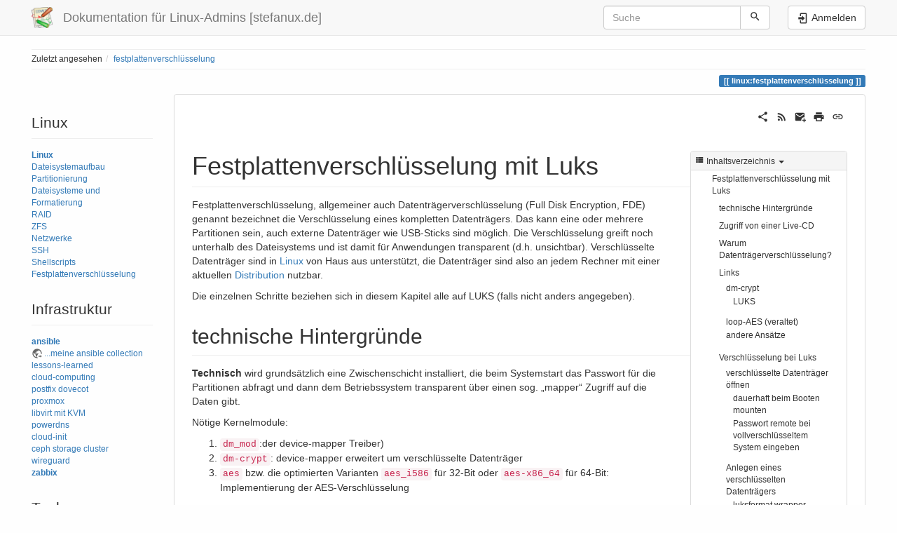

--- FILE ---
content_type: text/html; charset=utf-8
request_url: https://www.stefanux.de/wiki/doku.php/linux/festplattenverschl%C3%BCsselung
body_size: 16782
content:
<!DOCTYPE html>
<html xmlns="http://www.w3.org/1999/xhtml" lang="de" dir="ltr" class="no-js">
<head>
    <meta charset="UTF-8" />
    <title>linux:festplattenverschlüsselung [Dokumentation für Linux-Admins [stefanux.de]]</title>
    <script>(function(H){H.className=H.className.replace(/\bno-js\b/,'js')})(document.documentElement)</script>
    <meta name="viewport" content="width=device-width,initial-scale=1" />
    <link rel="shortcut icon" href="/wiki/lib/tpl/bootstrap3/images/favicon.ico" />
<link rel="apple-touch-icon" href="/wiki/lib/tpl/bootstrap3/images/apple-touch-icon.png" />
<meta name="generator" content="DokuWiki"/>
<meta name="robots" content="index,follow"/>
<meta name="keywords" content="linux,festplattenverschlüsselung"/>
<link rel="search" type="application/opensearchdescription+xml" href="/wiki/lib/exe/opensearch.php" title="Dokumentation für Linux-Admins [stefanux.de]"/>
<link rel="start" href="/wiki/"/>
<link rel="contents" href="/wiki/doku.php/linux/festplattenverschl%C3%BCsselung?do=index" title="Übersicht"/>
<link rel="manifest" href="/wiki/lib/exe/manifest.php"/>
<link rel="alternate" type="text/html" title="HTML Klartext" href="/wiki/doku.php/linux/festplattenverschl%C3%BCsselung?do=export_xhtml"/>
<link rel="alternate" type="text/plain" title="Wiki Markup" href="/wiki/doku.php/linux/festplattenverschl%C3%BCsselung?do=export_raw"/>
<link rel="canonical" href="https://www.stefanux.de/wiki/doku.php/linux/festplattenverschl%C3%BCsselung"/>
<link rel="stylesheet" href="/wiki/lib/exe/css.php?t=bootstrap3&amp;tseed=6a6f7b75bccb32fbbfe9ba0b144c942c"/>
<!--[if gte IE 9]><!-->
<script >/*<![CDATA[*/var NS='linux';var JSINFO = {"bootstrap3":{"mode":"show","toc":[],"config":{"collapsibleSections":0,"fixedTopNavbar":1,"showSemanticPopup":0,"sidebarOnNavbar":0,"tagsOnTop":1,"tocAffix":1,"tocCollapseOnScroll":1,"tocCollapsed":0,"tocLayout":"default","useAnchorJS":1,"useAlternativeToolbarIcons":1}},"id":"linux:festplattenverschl\u00fcsselung","namespace":"linux","ACT":"show","useHeadingNavigation":0,"useHeadingContent":0};
/*!]]>*/</script>
<script src="/wiki/lib/exe/jquery.php?tseed=f0349b609f9b91a485af8fd8ecd4aea4" defer="defer">/*<![CDATA[*/
/*!]]>*/</script>
<script src="/wiki/lib/exe/js.php?t=bootstrap3&amp;tseed=6a6f7b75bccb32fbbfe9ba0b144c942c" defer="defer">/*<![CDATA[*/
/*!]]>*/</script>
<!--<![endif]-->
<style type="text/css">@media screen { body { margin-top: 65px; }  #dw__toc.affix { top: 55px; position: fixed !important; } }</style>
    <!--[if lt IE 9]>
    <script type="text/javascript" src="https://oss.maxcdn.com/html5shiv/3.7.2/html5shiv.min.js"></script>
    <script type="text/javascript" src="https://oss.maxcdn.com/respond/1.4.2/respond.min.js"></script>
    <![endif]-->
</head>
<body class="default dokuwiki mode_show tpl_bootstrap3 dw-page-on-panel dw-fluid-container" data-page-id="linux:festplattenverschlüsselung"><div class="dokuwiki">
    <header id="dokuwiki__header" class="dw-container dokuwiki container-fluid mx-5">
    <!-- navbar -->
<nav id="dw__navbar" class="navbar navbar-fixed-top navbar-default" role="navigation">

    <div class="dw-container container-fluid mx-5">

        <div class="navbar-header">

            <button class="navbar-toggle" type="button" data-toggle="collapse" data-target=".navbar-collapse">
                <span class="icon-bar"></span>
                <span class="icon-bar"></span>
                <span class="icon-bar"></span>
            </button>

            <a class="navbar-brand d-flex align-items-center" href="/wiki/doku.php/start" accesskey="h" title="Dokumentation für Linux-Admins [stefanux.de]"><img id="dw__logo" class="pull-left h-100 mr-4" alt="Dokumentation für Linux-Admins [stefanux.de]" src="/wiki/lib/tpl/bootstrap3/images/logo.png" /><div class="pull-right"><div id="dw__title">Dokumentation für Linux-Admins [stefanux.de]</div></div></a>
        </div>

        <div class="collapse navbar-collapse">

            
            
            <div class="navbar-right" id="dw__navbar_items">

                <!-- navbar-searchform -->
<form action="/wiki/doku.php/linux/festplattenverschl%C3%BCsselung" accept-charset="utf-8" class="navbar-form navbar-left search" id="dw__search" method="get" role="search">
    <div class="input-group">
        <input id="qsearch" autocomplete="off" type="search" placeholder="Suche" value="" accesskey="f" name="q" class="form-control" title="[F]" />
        <div class="input-group-btn">
            <button  class="btn btn-default" type="submit" title="Suche">
                <span class="iconify"  data-icon="mdi:magnify"></span>            </button>
        </div>

    </div>
    <input type="hidden" name="do" value="search" />
</form>
<!-- /navbar-searchform -->

                <ul class="nav navbar-nav">

                    
                                        <li>
                        <span class="dw__actions dw-action-icon">
                        <a href="/wiki/doku.php/linux/festplattenverschl%C3%BCsselung?do=login&amp;sectok=" title="Anmelden" rel="nofollow" class="menuitem login btn btn-default navbar-btn"><svg xmlns="http://www.w3.org/2000/svg" width="24" height="24" viewBox="0 0 24 24"><path d="M10 17.25V14H3v-4h7V6.75L15.25 12 10 17.25M8 2h9a2 2 0 0 1 2 2v16a2 2 0 0 1-2 2H8a2 2 0 0 1-2-2v-4h2v4h9V4H8v4H6V4a2 2 0 0 1 2-2z"/></svg><span class=""> Anmelden</span></a>                        </span>
                    </li>
                    
                </ul>

                
                
            </div>

        </div>
    </div>
</nav>
<!-- navbar -->
    </header>

    <a name="dokuwiki__top" id="dokuwiki__top"></a>

    <main role="main" class="dw-container pb-5 dokuwiki container-fluid mx-5">

        <div id="dokuwiki__pageheader">

            
            <!-- breadcrumbs -->
<nav id="dw__breadcrumbs" class="small">

    <hr/>

    
        <div class="dw__breadcrumbs hidden-print">
        <ol class="breadcrumb"><li>Zuletzt angesehen</li><li class="active"><a href="/wiki/doku.php/linux/festplattenverschl%C3%BCsselung"  title="linux:festplattenverschlüsselung">festplattenverschlüsselung</a></li></ol>    </div>
    
    <hr/>

</nav>
<!-- /breadcrumbs -->

            <p class="text-right">
                <span class="pageId ml-1 label label-primary">linux:festplattenverschlüsselung</span>            </p>

            <div id="dw__msgarea" class="small">
                            </div>

        </div>

        <div class="row">

            <!-- sidebar -->
<aside id="dokuwiki__aside" class="dw__sidebar col-sm-3 col-md-2 hidden-print">
    <div class="dw-sidebar-content">
        <div class="dw-sidebar-title hidden-lg hidden-md hidden-sm" data-toggle="collapse" data-target="#dokuwiki__aside .dw-sidebar-body">
            <span class="iconify"  data-icon="mdi:view-list"></span> Linux        </div>
        <div class="dw-sidebar-body collapse in small">
            <h1 class="sectionedit1 page-header pb-3 mb-4 mt-5 page-header" id="linux">Linux</h1>
<div class="level1">

<p>
<strong><a href="/wiki/doku.php/linux/linux" class="wikilink1" title="linux:linux" >Linux</a></strong><br/>

<a href="/wiki/doku.php/linux/dateisystemaufbau" class="wikilink1" title="linux:dateisystemaufbau" >Dateisystemaufbau</a> <br/>

<a href="/wiki/doku.php/linux/partitionierung" class="wikilink1" title="linux:partitionierung" >Partitionierung</a> <br/>

<a href="/wiki/doku.php/linux/dateisysteme-und-formatierung" class="wikilink1" title="linux:dateisysteme-und-formatierung" >Dateisysteme und Formatierung</a> <br/>

<a href="/wiki/doku.php/server/raid" class="wikilink1" title="server:raid" >RAID</a><br/>

<a href="/wiki/doku.php/linux/zfs" class="wikilink1" title="linux:zfs" >ZFS</a><br/>

<a href="/wiki/doku.php/linux/netzwerke" class="wikilink1" title="linux:netzwerke" >Netzwerke</a><br/>

<a href="/wiki/doku.php/netzwerke/ssh" class="wikilink1" title="netzwerke:ssh" >SSH</a><br/>

<a href="/wiki/doku.php/shellscripts/shellscripts" class="wikilink1" title="shellscripts:shellscripts" >Shellscripts</a><br/>

<a href="/wiki/doku.php/linux/festplattenverschl%C3%BCsselung" class="wikilink1" title="linux:festplattenverschlüsselung" data-wiki-curid="true">Festplattenverschlüsselung</a><br/>

</p>

</div>
<!-- EDIT{&quot;target&quot;:&quot;section&quot;,&quot;name&quot;:&quot;Linux&quot;,&quot;hid&quot;:&quot;linux&quot;,&quot;codeblockOffset&quot;:0,&quot;secid&quot;:1,&quot;range&quot;:&quot;12-316&quot;} -->
<h1 class="sectionedit2 page-header pb-3 mb-4 mt-5 page-header" id="infrastruktur">Infrastruktur</h1>
<div class="level1">

<p>
<strong><a href="/wiki/doku.php/software/ansible" class="wikilink1" title="software:ansible" >ansible</a></strong><br/>

<a href="https://github.com/selfhostx/ansible" class="urlextern" target="top" title="https://github.com/selfhostx/ansible" rel="ugc nofollow noopener">...meine ansible collection</a><br/>

<a href="/wiki/doku.php/lessons-learned" class="wikilink1" title="lessons-learned" >lessons-learned</a><br/>

<a href="/wiki/doku.php/cloud-computing" class="wikilink1" title="cloud-computing" >cloud-computing</a><br/>

<a href="/wiki/doku.php/server/postfix" class="wikilink1" title="server:postfix" >postfix</a> <a href="/wiki/doku.php/server/dovecot" class="wikilink1" title="server:dovecot" >dovecot</a><br/>

<a href="/wiki/doku.php/software/proxmox" class="wikilink1" title="software:proxmox" >proxmox</a><br/>

<a href="/wiki/doku.php/software/libvirt" class="wikilink1" title="software:libvirt" >libvirt mit KVM</a><br/>

<a href="/wiki/doku.php/server/powerdns" class="wikilink1" title="server:powerdns" >powerdns</a><br/>

<a href="/wiki/doku.php/software/cloud-init" class="wikilink1" title="software:cloud-init" >cloud-init</a><br/>

<a href="/wiki/doku.php/software/ceph-storage-cluster" class="wikilink1" title="software:ceph-storage-cluster" >ceph storage cluster</a><br/>

<a href="/wiki/doku.php/linux/wireguard" class="wikilink1" title="linux:wireguard" >wireguard</a><br/>

<strong><a href="/wiki/doku.php/server/zabbix" class="wikilink1" title="server:zabbix" >zabbix</a></strong><br/>

</p>

</div>
<!-- EDIT{&quot;target&quot;:&quot;section&quot;,&quot;name&quot;:&quot;Infrastruktur&quot;,&quot;hid&quot;:&quot;infrastruktur&quot;,&quot;codeblockOffset&quot;:0,&quot;secid&quot;:2,&quot;range&quot;:&quot;317-734&quot;} -->
<h1 class="sectionedit3 page-header pb-3 mb-4 mt-5 page-header" id="tools">Tools</h1>
<div class="level1">

<p>
<a href="/wiki/doku.php/versionsverwaltung/git" class="wikilink1" title="versionsverwaltung:git" >git</a><br/>

<a href="/wiki/doku.php/software/mattermost" class="wikilink1" title="software:mattermost" >mattermost</a><br/>

<a href="/wiki/doku.php/software/letsencrypt" class="wikilink1" title="software:letsencrypt" >letsencrypt</a><br/>

</p>

</div>
<!-- EDIT{&quot;target&quot;:&quot;section&quot;,&quot;name&quot;:&quot;Tools&quot;,&quot;hid&quot;:&quot;tools&quot;,&quot;codeblockOffset&quot;:0,&quot;secid&quot;:3,&quot;range&quot;:&quot;735-842&quot;} -->
<h1 class="sectionedit4 page-header pb-3 mb-4 mt-5 page-header" id="kontakt">Kontakt</h1>
<div class="level1">

<p>
<a href="/wiki/lib/exe/detail.php/e-mail-adresse-grafik.png?id=sidebar" class="media" title="e-mail-adresse-grafik.png"><img src="/wiki/lib/exe/fetch.php/e-mail-adresse-grafik.png?w=150&amp;tok=bf3b98" class="media img-responsive" loading="lazy" title="eMail-Adresse" alt="eMail-Adresse" width="150" /></a><br/>

<a href="https://www.stefanux.net/" class="urlextern" target="top" title="https://www.stefanux.net/" rel="ugc nofollow noopener">Hilfe vom Autor</a><br/>

<a href="https://github.com/stefanux?tab=repositories" class="urlextern" target="top" title="https://github.com/stefanux?tab=repositories" rel="ugc nofollow noopener">github profile</a><br/>

<a href="https://www.xing.com/profile/Stefan_Schwarz93" class="urlextern" target="top" title="https://www.xing.com/profile/Stefan_Schwarz93" rel="ugc nofollow noopener">Xing profile</a><br/>

<a href="https://www.linkedin.com/in/stefan-schwarz-5771458a" class="urlextern" target="top" title="https://www.linkedin.com/in/stefan-schwarz-5771458a" rel="ugc nofollow noopener">Linked.in profile</a><br/>

<strong><a href="/wiki/doku.php/impressum" class="wikilink1" title="impressum" >Impressum</a></strong>
</p>

</div>
<!-- EDIT{&quot;target&quot;:&quot;section&quot;,&quot;name&quot;:&quot;Kontakt&quot;,&quot;hid&quot;:&quot;kontakt&quot;,&quot;codeblockOffset&quot;:0,&quot;secid&quot;:4,&quot;range&quot;:&quot;843-&quot;} -->        </div>
    </div>
</aside>
<!-- /sidebar -->

            <article id="dokuwiki__content" class="col-sm-9 col-md-10 " itemscope itemtype="http://schema.org/TechArticle" itemref="dw__license">

                <!-- /page-tools -->

                <div class="panel panel-default px-3 py-2" itemprop="articleBody">
                    <div class="page panel-body">

                        <!-- page-icons -->
<div class="dw-page-icons pull-right hidden-print">
    <ul class="list-inline">
    <li class="shareon dropdown"><a href="#" title="Teilen per" rel="nofollow" class="menuitem dropdown-toggle shareon" data-toggle="dropdown" data-remote="/wiki/doku.php/linux/festplattenverschl%C3%BCsselung" data-target="#" aria-haspopup="true" aria-expanded="true"><svg xmlns="http://www.w3.org/2000/svg" xmlns:xlink="http://www.w3.org/1999/xlink" version="1.1" id="mdi-share-variant" width="24" height="24" viewBox="0 0 24 24"><path d="M18,16.08C17.24,16.08 16.56,16.38 16.04,16.85L8.91,12.7C8.96,12.47 9,12.24 9,12C9,11.76 8.96,11.53 8.91,11.3L15.96,7.19C16.5,7.69 17.21,8 18,8C19.66,8 21,6.66 21,5C21,3.34 19.66,2 18,2C16.34,2 15,3.34 15,5C15,5.24 15.04,5.47 15.09,5.7L8.04,9.81C7.5,9.31 6.79,9 6,9C4.34,9 3,10.34 3,12C3,13.66 4.34,15 6,15C6.79,15 7.5,14.69 8.04,14.19L15.16,18.34C15.11,18.55 15.08,18.77 15.08,19C15.08,20.61 16.39,21.91 18,21.91C19.61,21.91 20.92,20.61 20.92,19C20.92,17.39 19.61,16.08 18,16.08Z" /></svg><span>Teilen per</span></a><ul class="dropdown-menu"><li class="dropdown-header"><span class="iconify"  data-icon="mdi:share-variant"></span> Teilen per...</li><li><a href="#" class="share share-twitter" title="Teilen per Twitter"><span class="iconify"  data-icon="mdi:twitter"></span> Twitter</a></li><li><a href="#" class="share share-linkedin" title="Teilen per LinkedIn"><span class="iconify"  data-icon="mdi:linkedin"></span> LinkedIn</a></li><li><a href="#" class="share share-facebook" title="Teilen per Facebook"><span class="iconify"  data-icon="mdi:facebook"></span> Facebook</a></li><li><a href="#" class="share share-pinterest" title="Teilen per Pinterest"><span class="iconify"  data-icon="mdi:pinterest"></span> Pinterest</a></li><li><a href="#" class="share share-telegram" title="Teilen per Telegram"><span class="iconify"  data-icon="mdi:telegram"></span> Telegram</a></li><li><a href="#" class="share share-whatsapp" title="Teilen per WhatsApp"><span class="iconify"  data-icon="mdi:whatsapp"></span> WhatsApp</a></li><li><a href="#" class="share share-reddit" title="Teilen per Reddit"><span class="iconify"  data-icon="mdi:reddit"></span> Reddit</a></li></ul></li><li class="feed"><a href="https://www.stefanux.de/wiki/feed.php?ns=linux" title="Letzte Änderungen" rel="nofollow" class="menuitem feed"><svg xmlns="http://www.w3.org/2000/svg" xmlns:xlink="http://www.w3.org/1999/xlink" version="1.1" id="mdi-rss" width="24" height="24" viewBox="0 0 24 24"><path d="M6.18,15.64C7.38,15.64 8.36,16.62 8.36,17.82C8.36,19 7.38,20 6.18,20C5,20 4,19 4,17.82C4,16.62 4.98,15.64 6.18,15.64M4,4.44C12.59,4.44 19.56,11.41 19.56,20H16.73C16.73,12.97 11.03,7.27 4,7.27V4.44M4,10.1C9.47,10.1 13.9,14.53 13.9,20H11.07C11.07,16.1 7.9,12.93 4,12.93V10.1Z" /></svg><span>Letzte Änderungen</span></a></li><li class="sendmail"><a href="#" title="Per E-Mail senden" rel="nofollow" class="menuitem sendmail"><svg xmlns="http://www.w3.org/2000/svg" xmlns:xlink="http://www.w3.org/1999/xlink" version="1.1" id="mdi-email-plus" width="24" height="24" viewBox="0 0 24 24"><path d="M3,4C1.89,4 1,4.89 1,6V18C1,19.1 1.9,20 3,20H14.09C14.03,19.67 14,19.34 14,19C14,15.69 16.69,13 20,13C20.34,13 20.67,13.03 21,13.09V6C21,4.89 20.1,4 19,4H3M3,6L11,11L19,6V8L11,13L3,8V6M19,15V18H16V20H19V23H21V20H24V18H21V15H19Z" /></svg><span>Per E-Mail senden</span></a></li><li class="printpage"><a href="#" title="Drucken" rel="nofollow" class="menuitem printpage"><svg xmlns="http://www.w3.org/2000/svg" xmlns:xlink="http://www.w3.org/1999/xlink" version="1.1" id="mdi-printer" width="24" height="24" viewBox="0 0 24 24"><path d="M18,3H6V7H18M19,12C18.45,12 18,11.55 18,11C18,10.45 18.45,10 19,10C19.55,10 20,10.45 20,11C20,11.55 19.55,12 19,12M16,19H8V14H16M19,8H5C3.34,8 2,9.34 2,11V17H6V21H18V17H22V11C22,9.34 20.66,8 19,8Z" /></svg><span>Drucken</span></a></li><li class="permalink"><a href="https://www.stefanux.de/wiki/doku.php?id=linux:festplattenverschlüsselung&amp;rev=1698307454" title="Permalink" rel="nofollow" class="menuitem permalink" target="_blank"><svg xmlns="http://www.w3.org/2000/svg" xmlns:xlink="http://www.w3.org/1999/xlink" version="1.1" id="mdi-link" width="24" height="24" viewBox="0 0 24 24"><path d="M3.9,12C3.9,10.29 5.29,8.9 7,8.9H11V7H7C4.24,7 2,9.24 2,12C2,14.76 4.24,17 7,17H11V15.1H7C5.29,15.1 3.9,13.71 3.9,12M8,13H16V11H8V13M17,7H13V8.9H17C18.71,8.9 20.1,10.29 20.1,12C20.1,13.71 18.71,15.1 17,15.1H13V17H17C19.76,17 22,14.76 22,12C22,9.24 19.76,7 17,7Z" /></svg><span>Permalink</span></a></li>    </ul>
</div>

<span class="clearfix"></span>

<!-- /page-icons -->

<div class="help modal fade" tabindex="-1" role="dialog">
    <div class="modal-dialog modal-lg" role="document">
        <div class="modal-content">
            <div class="modal-header">
                <button type="button" class="close" data-dismiss="modal" aria-label="Close"><span aria-hidden="true">&times;</span></button>
                <h4 class="modal-title"></h4>
            </div>
            <div class="modal-body px-5"></div>
        </div>
    </div>
</div>


<div class="dw-content-page "><script>JSINFO.bootstrap3.toc = [{"link":"#festplattenverschl\u00fcsselung-mit-luks","title":"Festplattenverschl\u00fcsselung mit Luks","level":1},{"link":"#technische-hintergr\u00fcnde","title":"technische Hintergr\u00fcnde","level":2},{"link":"#zugriff-von-einer-live-cd","title":"Zugriff von einer Live-CD","level":2},{"link":"#warum-datentr\u00e4gerverschl\u00fcsselung","title":"Warum Datentr\u00e4gerverschl\u00fcsselung?","level":2},{"link":"#links","title":"Links","level":2},{"link":"#dm-crypt","title":"dm-crypt","level":3},{"link":"#luks","title":"LUKS","level":4},{"link":"#loop-aes-veraltet","title":"loop-AES (veraltet)","level":3},{"link":"#andere-ans\u00e4tze","title":"andere Ans\u00e4tze","level":3},{"link":"#verschl\u00fcsselung-bei-luks","title":"Verschl\u00fcsselung bei Luks","level":2},{"link":"#verschl\u00fcsselte-datentr\u00e4ger-\u00f6ffnen","title":"verschl\u00fcsselte Datentr\u00e4ger \u00f6ffnen","level":3},{"link":"#dauerhaft-beim-booten-mounten","title":"dauerhaft beim Booten mounten","level":4},{"link":"#passwort-remote-bei-vollverschl\u00fcsseltem-system-eingeben","title":"Passwort remote bei vollverschl\u00fcsseltem System eingeben","level":4},{"link":"#anlegen-eines-verschl\u00fcsselten-datentr\u00e4gers","title":"Anlegen eines verschl\u00fcsselten Datentr\u00e4gers","level":3},{"link":"#luksformat-wrapper","title":"luksformat wrapper","level":4},{"link":"#manuelle-einrichtung","title":"manuelle Einrichtung","level":4},{"link":"#passw\u00f6rter-hinzuf\u00fcgenentfernen","title":"Passw\u00f6rter hinzuf\u00fcgen \/ entfernen","level":4},{"link":"#keyfiles-hinzuf\u00fcgenentfernen","title":"Keyfiles hinzuf\u00fcgen \/ entfernen","level":3},{"link":"#datentr\u00e4ger-auswerfen","title":"Datentr\u00e4ger auswerfen","level":3},{"link":"#shell-skript-zum-auswerfen-eines-verschl\u00fcsselten-dateisystems","title":"Shell-Skript zum Auswerfen eines verschl\u00fcsselten Dateisystems","level":4},{"link":"#informationen-anzeigen","title":"Informationen anzeigen","level":3},{"link":"#verschl\u00fcsselte-datentr\u00e4ger-vergr\u00f6\u00dfern-ohne-lvm","title":"verschl\u00fcsselte Datentr\u00e4ger vergr\u00f6\u00dfern ohne LVM","level":3},{"link":"#verschl\u00fcsselte-datentr\u00e4ger-verkleinern","title":"verschl\u00fcsselte Datentr\u00e4ger verkleinern","level":3}];</script>
<!-- TOC START -->
<div class="dw-toc hidden-print">
<nav id="dw__toc" role="navigation" class="toc-panel panel panel-default small">
<h6 data-toggle="collapse" data-target="#dw__toc .toc-body" title="Inhaltsverzeichnis" class="panel-heading toc-title"><span class="iconify"  data-icon="mdi:view-list"></span> <span>Inhaltsverzeichnis</span> <i class="caret"></i></h6>
<div class="panel-body  toc-body collapse in">
<ul class="nav toc">
<li class="level1"><a href="#festplattenverschlüsselung-mit-luks">Festplattenverschlüsselung mit Luks</a>
<ul class="nav toc">
<li class="level2"><a href="#technische-hintergründe">technische Hintergründe</a></li>
<li class="level2"><a href="#zugriff-von-einer-live-cd">Zugriff von einer Live-CD</a></li>
<li class="level2"><a href="#warum-datenträgerverschlüsselung">Warum Datenträgerverschlüsselung?</a></li>
<li class="level2"><a href="#links">Links</a>
<ul class="nav toc">
<li class="level3"><a href="#dm-crypt">dm-crypt</a>
<ul class="nav toc">
<li class="level4"><a href="#luks">LUKS</a></li>
</ul>
</li>
<li class="level3"><a href="#loop-aes-veraltet">loop-AES (veraltet)</a></li>
<li class="level3"><a href="#andere-ansätze">andere Ansätze</a></li>
</ul>
</li>
<li class="level2"><a href="#verschlüsselung-bei-luks">Verschlüsselung bei Luks</a>
<ul class="nav toc">
<li class="level3"><a href="#verschlüsselte-datenträger-öffnen">verschlüsselte Datenträger öffnen</a>
<ul class="nav toc">
<li class="level4"><a href="#dauerhaft-beim-booten-mounten">dauerhaft beim Booten mounten</a></li>
<li class="level4"><a href="#passwort-remote-bei-vollverschlüsseltem-system-eingeben">Passwort remote bei vollverschlüsseltem System eingeben</a></li>
</ul>
</li>
<li class="level3"><a href="#anlegen-eines-verschlüsselten-datenträgers">Anlegen eines verschlüsselten Datenträgers</a>
<ul class="nav toc">
<li class="level4"><a href="#luksformat-wrapper">luksformat wrapper</a></li>
<li class="level4"><a href="#manuelle-einrichtung">manuelle Einrichtung</a></li>
<li class="level4"><a href="#passwörter-hinzufügenentfernen">Passwörter hinzufügen / entfernen</a></li>
</ul>
</li>
<li class="level3"><a href="#keyfiles-hinzufügenentfernen">Keyfiles hinzufügen / entfernen</a></li>
<li class="level3"><a href="#datenträger-auswerfen">Datenträger auswerfen</a>
<ul class="nav toc">
<li class="level4"><a href="#shell-skript-zum-auswerfen-eines-verschlüsselten-dateisystems">Shell-Skript zum Auswerfen eines verschlüsselten Dateisystems</a></li>
</ul>
</li>
<li class="level3"><a href="#informationen-anzeigen">Informationen anzeigen</a></li>
<li class="level3"><a href="#verschlüsselte-datenträger-vergrößern-ohne-lvm">verschlüsselte Datenträger vergrößern ohne LVM</a></li>
<li class="level3"><a href="#verschlüsselte-datenträger-verkleinern">verschlüsselte Datenträger verkleinern</a></li>
</ul></li>
</ul></li>
</ul>
</div>
</nav>
</div>
<!-- TOC END -->
<!-- content --><div class="dw-content"><h1 class="sectionedit1 page-header pb-3 mb-4 mt-5" id="festplattenverschlüsselung-mit-luks">Festplattenverschlüsselung mit Luks</h1>
<div class="level1">

<p>
Festplattenverschlüsselung, allgemeiner auch Datenträgerverschlüsselung (Full Disk Encryption, FDE) genannt bezeichnet die Verschlüsselung eines kompletten Datenträgers. Das kann eine oder mehrere Partitionen sein, auch externe Datenträger wie USB-Sticks sind möglich. Die Verschlüsselung greift noch unterhalb des Dateisystems und ist damit für Anwendungen transparent (d.h. unsichtbar). Verschlüsselte Datenträger sind in <a href="/wiki/doku.php/linux/linux" class="wikilink1" title="linux:linux" data-wiki-id="linux:linux">Linux</a> von Haus aus unterstützt, die Datenträger sind also an jedem Rechner mit einer aktuellen <a href="/wiki/doku.php/linux/distributionen-und-live-cds" class="wikilink1" title="linux:distributionen-und-live-cds" data-wiki-id="linux:distributionen-und-live-cds">Distribution</a> nutzbar.
</p>

<p>
Die einzelnen Schritte beziehen sich in diesem Kapitel alle auf LUKS (falls nicht anders angegeben).
</p>

</div>

<h2 class="sectionedit2 page-header pb-3 mb-4 mt-5" id="technische-hintergründe">technische Hintergründe</h2>
<div class="level2">

<p>
<strong>Technisch</strong> wird grundsätzlich eine Zwischenschicht installiert, die beim Systemstart das Passwort für die Partitionen abfragt und dann dem Betriebssystem transparent über einen sog. „mapper“ Zugriff auf die Daten gibt.
</p>

<p>
Nötige Kernelmodule:
</p>
<ol class=" fix-media-list-overlap">
<li class="level1"><div class="li"> <code>dm_mod</code>:der device-mapper Treiber)</div>
</li>
<li class="level1"><div class="li"> <code>dm-crypt</code>: device-mapper erweitert um verschlüsselte Datenträger</div>
</li>
<li class="level1"><div class="li"> <code>aes</code> bzw. die optimierten Varianten <code>aes_i586</code> für 32-Bit oder <code>aes-x86_64</code> für 64-Bit: Implementierung der AES-Verschlüsselung</div>
</li>
</ol>

<p>
Wenn man einen aktuellen Prozessor (Pentium und auf aufwärts + kompatible) einsetzt sollte man aus Geschwindigkeitsgründen immer statt aes das Modul „aes_i586“ oder „aes-x86_64“ (für 64-Bit Prozessoren) nehmen: D.h. in der Datei <code>/etc/modules/</code> in einer eigenen Zeile eintragen.
</p>

<p>
Das Management-Tool LUKS (Linux Unified Key Setup) hilft bei der Verwaltung und bietet die Möglichkeit mehrere <strong>Passwörter</strong> (bis zu 8 pro Container) zu vergeben und diese auch zu <strong>löschen</strong> (<code>cryptsetup luksDelKey &lt;device&gt; &lt;key slot number&gt;</code>). Beim Anlegen wird die gesamte Festplatte mit einem zufälligen Schlüssel kodiert, für den Zugriff auf diesen Schlüssel wird das angebene Passwort/die Schlüsseldatei verwendet. Deshalb kann der Schlüssel geändert werden ohne die komplette Festplatte neu zu schreiben.
</p>

<p>
Bei <a href="/wiki/doku.php/linux/gnome" class="wikilink1" title="linux:gnome" data-wiki-id="linux:gnome">Gnome</a> sollte mit der Software cryptsetup-luks 1.0.1 oder höher, D-Bus 0.60 oder höher, HAL 0.5.7 oder höher eine gute <strong>Integration verschlüsselter Partitionen</strong> und Sticks gegeben sein: beim einstecken wird automatisch nach dem Passwort gefragt und man könnte es auch im „Schlüsselbund“ speichern lassen.
</p>

<p>
<a href="/wiki/lib/exe/detail.php/linux/dmcrypt.jpg?id=linux%3Afestplattenverschl%C3%BCsselung" class="media" title="linux:dmcrypt.jpg"><img src="/wiki/lib/exe/fetch.php/linux/dmcrypt.jpg?w=250&amp;tok=5657dc" class="mediaright img-responsive" loading="lazy" title="Passwortaufforderung Gnome 2.18.1 (Ubuntu 7.04) " alt="Passwortaufforderung Gnome 2.18.1 (Ubuntu 7.04) " width="250" /></a>
</p>

<p>
Eine <strong>Verschlüsselung auf Datei- oder Verzeichnisebene </strong> lässt sich mit GNU PG (PGP) erreichen, Zusatzprogramme wie <a href="http://cipherdyne.org/gpgdir/" class="urlextern" target="top" title="http://cipherdyne.org/gpgdir/" rel="ugc nofollow noopener">pgpdir</a>) helfen dabei.
</p>

<p>
<img src="/wiki/lib/images/smileys/exclaim.svg" class="icon smiley" alt=":!:" /> Mit <a href="/wiki/doku.php/software/freeotfe" class="wikilink1" title="software:freeotfe" data-wiki-id="software:freeotfe">FreeOTFE</a> lassen sich verschlüsselte dm-crypt/LUKS-Datenträger auch unter Windows lesen. Es ist keine Installation nötig.
</p>

<p>
<img src="/wiki/lib/images/smileys/exclaim.svg" class="icon smiley" alt=":!:" /> Eine gute und für Windows und Linux erhältliche Alternative ist <a href="/wiki/doku.php/software/truecrypt" class="wikilink1" title="software:truecrypt" data-wiki-id="software:truecrypt">Truecrypt</a>: Es legt verschlüsselte Container an, die sowohl auf Windows als auch auf Linux lesbar sind. Während das bei Vista enthaltene <a href="http://www.tecchannel.de/server/windows/481635/" class="urlextern" target="top" title="http://www.tecchannel.de/server/windows/481635/" rel="ugc nofollow noopener">Bitlocker</a> natürlich nur zu sich kompatibel ist.
</p>
<div class="table-responsive"><table class="inline table table-striped table-hover table-condensed">
	<thead>
	<tr class="row0">
		<th class="col0 centeralign" colspan="3">  Datenträgerverschlüsselung  </th>
	</tr>
	<tr class="row1">
		<td class="col0"> </td><th class="col1"> dateiweise </th><th class="col2"> komplettes Dateisystem </th>
	</tr>
	</thead>
	<tr class="row2">
		<td class="col0"> Kernelspace </td><td class="col1"> eCryptfs (experimentell) </td><td class="col2"> dm-crypt, dm-crypt/LUKS, LoopAES, <a href="/wiki/doku.php/software/truecrypt" class="wikilink1" title="software:truecrypt" data-wiki-id="software:truecrypt">Truecrypt</a> </td>
	</tr>
	<tr class="row3">
		<td class="col0"> Userspace </td><td class="col1"> CryptoFS, EncFS </td><td class="col2"> </td>
	</tr>
</table></div>

</div>

<h2 class="sectionedit4 page-header pb-3 mb-4 mt-5" id="zugriff-von-einer-live-cd">Zugriff von einer Live-CD</h2>
<div class="level2">

<p>
Von einer <a href="/wiki/doku.php/ubuntu/ubuntu" class="wikilink1" title="ubuntu:ubuntu" data-wiki-id="ubuntu:ubuntu">Ubuntu</a>-live-CD kann man mit folgendem <a href="/wiki/doku.php/shellscripts/shellscripts" class="wikilink1" title="shellscripts:shellscripts" data-wiki-id="shellscripts:shellscripts">Shellscripts</a> schnell alle benötigten Teile nachinstallieren:
</p>
<pre class="code bash"><span class="co0">#!/bin/bash</span>
<span class="kw2">sudo</span> <span class="kw2">aptitude</span> <span class="re5">-y</span> <span class="kw2">install</span> cryptsetup lvm2
<span class="kw2">sudo</span> modprobe dm-crypt
<span class="kw2">sudo</span> modprobe dm_mod
<span class="kw2">sudo</span> modprobe aes_i586
<span class="co0"># you may want to mount your disk at this point...</span>
 <span class="co0"># sudo cryptsetup luksOpen /dev/sda1 HD1</span>
 <span class="co0"># mkdir ~/HD1</span>
 <span class="co0"># mount -t ext3 /dev/mapper/HD1 ~/HD1</span></pre>

</div>

<h2 class="sectionedit5 page-header pb-3 mb-4 mt-5" id="warum-datenträgerverschlüsselung">Warum Datenträgerverschlüsselung?</h2>
<div class="level2">

<p>
Datenträgerverschlüsselung kann in vieler Hinsicht Sinn machen:
</p>
<ul class=" fix-media-list-overlap">
<li class="level1"><div class="li"> Niemand soll meine Daten lesen können.</div>
</li>
<li class="level1"><div class="li"> Es soll nicht möglich sein nachzuweisen, dass ich bestimmte Daten auf meiner Festplatte gespeichert habe.</div>
</li>
<li class="level1"><div class="li"> Niemand soll gezielt verschlüsselte Daten manipulieren können.</div>
</li>
<li class="level1"><div class="li"> Niemand soll nachweisen können, dass ich in letzter Zeit bestimmte Daten geschrieben habe.</div>
</li>
</ul>

<p>
Ob es um den Schutz sensibler Kundendaten geht oder ein Schutz sensibler Daten bei Diebstahl (z.B. bei Laptops ein großes Problem), es gibt viele Gründe seine Festplatte zu verschlüsseln. 
</p>

<p>
Ein möglicher Nachteil ist die hohe Systembelastung (vorrangig der CPU) durch die Verschlüsselung/Entschlüsselung der Daten.
Es hilft natürlich nicht gegen Angriffe im laufenden Betrieb und gegen das Ausnutzen von Sicherheitslücken im System oder gezielt in der kryptografischen Implementierung. Wenn man keine Sicherheitsupdates („Patches“) einspielt, nutzt auch die beste Verschlüsselung nichts.
</p>

<p>
Auch die Auslagerungspartition sollte verschlüsselt sein, da hier sensible Informationen ausgelagert sein könnten.
</p>

<p>
<img src="/wiki/lib/images/smileys/exclaim.svg" class="icon smiley" alt=":!:" /> TIP: Die „alternate“-Version von <a href="/wiki/doku.php/ubuntu/ubuntu" class="wikilink1" title="ubuntu:ubuntu" data-wiki-id="ubuntu:ubuntu">Ubuntu</a> bietet eine automatische Einrichtung eines komplett verschlüsselten <a href="/wiki/doku.php/linux/lvm" class="wikilink1" title="linux:lvm" data-wiki-id="linux:lvm">LVM</a>s an.
</p>

</div>

<h2 class="sectionedit6 page-header pb-3 mb-4 mt-5" id="links">Links</h2>
<div class="level2">
<ul class=" fix-media-list-overlap">
<li class="level1"><div class="li"> <a href="/wiki/doku.php/windows/festplattenverschl%C3%BCsselung" class="wikilink1" title="windows:festplattenverschlüsselung" data-wiki-id="windows:festplattenverschlüsselung">Festplattenverschlüsselung</a> unter <a href="/wiki/doku.php/windows/windows" class="wikilink1" title="windows:windows" data-wiki-id="windows:windows">Windows</a></div>
</li>
<li class="level1"><div class="li"> <a href="http://de.opensuse.org/Verschl%C3%BCsselung_mit_LUKS" class="urlextern" target="top" title="http://de.opensuse.org/Verschl%C3%BCsselung_mit_LUKS" rel="ugc nofollow noopener">Verschlüsselung mit LUKS</a></div>
</li>
<li class="level1"><div class="li"> <a href="http://cryptobox.org/index.html" class="urlextern" target="top" title="http://cryptobox.org/index.html" rel="ugc nofollow noopener">CryptoBox</a>: Weboberfläche oder Live-CD für die einfache Nutzung von Datenträgerverschlüsselung</div>
</li>
</ul>

</div>

<h3 class="sectionedit7 page-header pb-3 mb-4 mt-5" id="dm-crypt">dm-crypt</h3>
<div class="level3">
<ul class=" fix-media-list-overlap">
<li class="level1"><div class="li"> <a href="http://www.galileocomputing.de/openbook/ubuntu/ubuntu20_006.htm#mjda63a78f5c38ef19b506a2fe6792eb2a" class="urlextern" target="top" title="http://www.galileocomputing.de/openbook/ubuntu/ubuntu20_006.htm#mjda63a78f5c38ef19b506a2fe6792eb2a" rel="ugc nofollow noopener">Datenträgerverschlüsselung unter Ubuntu</a></div>
</li>
<li class="level1"><div class="li"> <a href="http://deb.riseup.net/storage/encryption/dmcrypt/" class="urlextern" target="top" title="http://deb.riseup.net/storage/encryption/dmcrypt/" rel="ugc nofollow noopener">dm-crypt wiki</a></div>
</li>
<li class="level1"><div class="li"> <a href="http://www.linux.com/article.pl?sid=04/06/07/2036205" class="urlextern" target="top" title="http://www.linux.com/article.pl?sid=04/06/07/2036205" rel="ugc nofollow noopener">Encrypting partitions using dm-crypt and the 2.6 series kernel</a></div>
</li>
<li class="level1"><div class="li"> <a href="http://linux.kahl-com.de/2006/12/23/verschluesselte-datentraeger-und-images/" class="urlextern" target="top" title="http://linux.kahl-com.de/2006/12/23/verschluesselte-datentraeger-und-images/" rel="ugc nofollow noopener">Verschlüsselte Datenträger und Images</a></div>
</li>
<li class="level1"><div class="li"> <a href="http://www.saout.de/tikiwiki/tiki-index.php" class="urlextern" target="top" title="http://www.saout.de/tikiwiki/tiki-index.php" rel="ugc nofollow noopener">dm-crypt wiki</a></div>
</li>
<li class="level1"><div class="li"> <a href="http://gentoo-wiki.com/SECURITY_dmcrypt" class="urlextern" target="top" title="http://gentoo-wiki.com/SECURITY_dmcrypt" rel="ugc nofollow noopener">HOWTO dmcrypt</a></div>
</li>
<li class="level1"><div class="li"> <a href="http://www.linuxnetmag.com/de/issue9/m9usbcrypt1.html" class="urlextern" target="top" title="http://www.linuxnetmag.com/de/issue9/m9usbcrypt1.html" rel="ugc nofollow noopener">USB-Massenspeicher verschlüsseln unter SUSE Linux 10.1</a></div>
</li>
</ul>

</div>

<h4 class="sectionedit8" id="luks">LUKS</h4>
<div class="level4">
<ul class=" fix-media-list-overlap">
<li class="level1"><div class="li"> <a href="http://wiki.ubuntuusers.de/System verschlüsseln" class="urlextern" target="top" title="http://wiki.ubuntuusers.de/System verschlüsseln" rel="ugc nofollow noopener">System verschlüsseln</a> - sehr gute Anleitung für <a href="/wiki/doku.php/ubuntu/ubuntu" class="wikilink1" title="ubuntu:ubuntu" data-wiki-id="ubuntu:ubuntu">Ubuntu</a></div>
</li>
<li class="level1"><div class="li"> <a href="http://www.saout.de/tikiwiki/tiki-index.php?page=LUKSFaq" class="urlextern" target="top" title="http://www.saout.de/tikiwiki/tiki-index.php?page=LUKSFaq" rel="ugc nofollow noopener">LUKSFaq</a></div>
</li>
<li class="level1"><div class="li"> <a href="http://www.howtoforge.com/ubuntu_dm_crypt_luks" class="urlextern" target="top" title="http://www.howtoforge.com/ubuntu_dm_crypt_luks" rel="ugc nofollow noopener">How to encrypt a diskdrive in (X)Ubuntu 7.04 (Feisty) with dm-crypt and LUKS</a></div>
</li>
<li class="level1"><div class="li"> <a href="http://home.ircnet.de/cru/luks/" class="urlextern" target="top" title="http://home.ircnet.de/cru/luks/" rel="ugc nofollow noopener">Verschluesselter USB-Speicherstick mit LUKS HOWTO</a></div>
</li>
<li class="level1"><div class="li"> <a href="https://systemausfall.org/wikis/howto/CryptoPartitionHowTo" class="urlextern" target="top" title="https://systemausfall.org/wikis/howto/CryptoPartitionHowTo" rel="ugc nofollow noopener">CryptoPartitionHowTo</a></div>
</li>
<li class="level1"><div class="li"> <a href="http://blog.roothausen.de/2007/07/20/verschluesselte-backup-platte-revisited/" class="urlextern" target="top" title="http://blog.roothausen.de/2007/07/20/verschluesselte-backup-platte-revisited/" rel="ugc nofollow noopener">Verschluesselte Backup-Platte revisited</a></div>
</li>
<li class="level1"><div class="li"> <a href="http://forum.ubuntuusers.de/topic/104818/" class="urlextern" target="top" title="http://forum.ubuntuusers.de/topic/104818/" rel="ugc nofollow noopener">/tmp und /var nachträglich verschlüsseln</a></div>
</li>
</ul>

</div>

<h3 class="sectionedit9 page-header pb-3 mb-4 mt-5" id="loop-aes-veraltet">loop-AES (veraltet)</h3>
<div class="level3">
<ul class=" fix-media-list-overlap">
<li class="level1"><div class="li"> <a href="http://www.hermann-uwe.de/blog/howto-encrypted-usb-thumb-drives-and-usb-hard-disks-using-loop-aes" class="urlextern" target="top" title="http://www.hermann-uwe.de/blog/howto-encrypted-usb-thumb-drives-and-usb-hard-disks-using-loop-aes" rel="ugc nofollow noopener">HOWTO: Encrypted USB thumb drives and (USB) hard disks using loop-AES</a></div>
</li>
<li class="level1"><div class="li"> <a href="http://www.tldp.org/HOWTO/Encrypted-Root-Filesystem-HOWTO/" class="urlextern" target="top" title="http://www.tldp.org/HOWTO/Encrypted-Root-Filesystem-HOWTO/" rel="ugc nofollow noopener">Encrypted Root Filesystem HOWTO</a></div>
</li>
</ul>

</div>

<h3 class="sectionedit10 page-header pb-3 mb-4 mt-5" id="andere-ansätze">andere Ansätze</h3>
<div class="level3">
<ul class=" fix-media-list-overlap">
<li class="level1"><div class="li"> <a href="https://de.wikipedia.org/wiki/Crypto File System" class="interwiki iw_wpde" title="https://de.wikipedia.org/wiki/Crypto File System">Crypto File System</a> (basiert auf <a href="/wiki/doku.php/netzwerke/nfs" class="wikilink1" title="netzwerke:nfs" data-wiki-id="netzwerke:nfs">NFS</a>), siehe auch <a href="http://www.cryptomancer.de/programme/cfs.html" class="urlextern" target="top" title="http://www.cryptomancer.de/programme/cfs.html" rel="ugc nofollow noopener">Encrypted filesystem with cfs (NetBSD)</a></div>
</li>
<li class="level1"><div class="li"> <a href="http://www.linux-user.de/ausgabe/2003/07/042-cryptfs/index.html" class="urlextern" target="top" title="http://www.linux-user.de/ausgabe/2003/07/042-cryptfs/index.html" rel="ugc nofollow noopener">Abgesperrter Datenbereich</a></div>
</li>
<li class="level1"><div class="li"> <a href="http://gentoo-wiki.com/TIP_EncFS" class="urlextern" target="top" title="http://gentoo-wiki.com/TIP_EncFS" rel="ugc nofollow noopener">HOWTO EncFS</a></div>
</li>
</ul>

</div>

<h2 class="sectionedit11 page-header pb-3 mb-4 mt-5" id="verschlüsselung-bei-luks">Verschlüsselung bei Luks</h2>
<div class="level2">
<ul class=" fix-media-list-overlap">
<li class="level1 node"><div class="li"> CBC</div>
<ul class=" fix-media-list-overlap">
<li class="level2"><div class="li"> gut erforscht, zuverlässig</div>
</li>
<li class="level2"><div class="li"> anfällig gegen „content-leaks“ siehe: <a href="http://clemens.endorphin.org/LinuxHDEncSettings" class="urlextern" target="top" title="http://clemens.endorphin.org/LinuxHDEncSettings" rel="ugc nofollow noopener">Linux hard disk encryption settings</a></div>
</li>
<li class="level2"><div class="li"> ab <a href="/wiki/doku.php/linux/kernel" class="wikilink1" title="linux:kernel" data-wiki-id="linux:kernel">Kernel</a>version 2.6.10 (<a href="/wiki/doku.php/ubuntu/ubuntu" class="wikilink1" title="ubuntu:ubuntu" data-wiki-id="ubuntu:ubuntu">Ubuntu</a>: Dapper und Edgy) unterstützt.</div>
</li>
</ul>
</li>
<li class="level1 node"><div class="li"> LRW:</div>
<ul class=" fix-media-list-overlap">
<li class="level2"><div class="li"> sollte prinzipiell schneller als CBC sein, auf dem <a href="/wiki/doku.php/ubuntu/ubuntu" class="wikilink1" title="ubuntu:ubuntu" data-wiki-id="ubuntu:ubuntu">Ubuntu</a>-Kernel 2.6.20-16-generic ist dies aber nicht der Fall (nachgemessen mit Bonnie++, LRW 384 Bit = effektiv 256 Bit zu 256 Bit CBC)</div>
</li>
<li class="level2"><div class="li"> sicherer (als CBC)</div>
</li>
<li class="level2"><div class="li"> seit längerem unterstützt (ab <a href="/wiki/doku.php/linux/kernel" class="wikilink1" title="linux:kernel" data-wiki-id="linux:kernel">Kernel</a>version 2.6.20)</div>
</li>
</ul>
</li>
</ul>

</div>

<h3 class="sectionedit12 page-header pb-3 mb-4 mt-5" id="verschlüsselte-datenträger-öffnen">verschlüsselte Datenträger öffnen</h3>
<div class="level3">

<p>
Der Zugriff erfolgt über einen sog. „mapper“ der sich um die transparenter Ent-/Verschlüsselung kümmert.
</p>
<ol class=" fix-media-list-overlap">
<li class="level1 node"><div class="li"> <strong>den Container/Datenträger öffnen</strong>:</div>
<ol class=" fix-media-list-overlap">
<li class="level2"><div class="li"> <strong>mit Passwort</strong>: <pre class="code bash"><span class="kw2">sudo</span> cryptsetup luksOpen <span class="sy0">/</span>dev<span class="sy0">/</span>sda1 stick</pre>

<p>
 Wenn ein Keyfile benutzt werden soll ist die Angabe mit dem Parameter –key-file (entspricht dem Parameter -d) notwendig, ansonsten sollte aber auch nach dem keyfile gefragt werden. Ein <strong>Schreibschutz</strong> des Datenträgers ist mit dem Parameter <code>–readonly</code> möglich.
</p>
</div>
</li>
<li class="level2"><div class="li"> <strong>mit Keyfile</strong>: <pre class="code bash">cryptsetup luksOpen <span class="sy0">/</span>dev<span class="sy0">/</span>sda1 stick <span class="re5">--key-file</span> <span class="sy0">/</span>root<span class="sy0">/</span>keyfile.key</pre>
</div>
</li>
</ol>
</li>
<li class="level1"><div class="li"> das <strong>Dateisystem mounten</strong>: <pre class="code">sudo mount -t vfat /dev/mapper/stick /media/stick/</pre>
</div>
</li>
</ol>

</div>

<h4 class="sectionedit13" id="dauerhaft-beim-booten-mounten">dauerhaft beim Booten mounten</h4>
<div class="level4">

<p>
Wenn in der Datei <code>/etc/crypttab</code> die verschlüsselte Partition bereits aufgeführt ist, z.B.
</p>
<pre class="file"># &lt;target name&gt; &lt;source device&gt;         &lt;key file&gt;      &lt;options&gt;
home    /dev/hda2       none            luks,retry=3</pre>

<p>
dann reicht:
</p>
<pre class="code">mount /dev/mapper/NAME /Pfad/des/mountpoints</pre>

<p>
Wenn man beim booten das Passwort falsch eingegeben hat, kann man die Abfrage durch den Befehl
</p>
<pre class="code">systemctl restart cryptsetup.target</pre>

<p>
neu starten <sup><a href="#fn__1" id="fnt__1" class="fn_top">1)</a></sup>.
</p>

<p>
<img src="/wiki/lib/images/smileys/exclaim.svg" class="icon smiley" alt=":!:" /> Bei der Verwendung von Key-Files trägt man in der <code>/etc/crypttab</code>
</p>
<pre class="file"># &lt;target name&gt; &lt;source device&gt;         &lt;key file&gt;      &lt;options&gt;
home    /dev/hda2       /root/keyfile.key            luks,retry=3</pre>

<p>
den Dateinamen und Pfad in der 3. Spalte ein (im Beispiel <code>/root/keyfile.key</code>).
</p>

<p>
<img src="/wiki/lib/images/smileys/exclaim.svg" class="icon smiley" alt=":!:" /> Wenn man (wie es jetzt eigentlich aktuell ist) anstatt der alten Angabe von /dev/sda2 die sich nicht änderbare UUID für <a href="https://de.wikipedia.org/wiki/udev" class="interwiki iw_wpde" title="https://de.wikipedia.org/wiki/udev">udev</a> eintragen will,
</p>
<ol class=" fix-media-list-overlap">
<li class="level1"><div class="li"> muss man diese mit <code>cryptsetup luksUUID /dev/sda2</code> herausbekommen und</div>
</li>
<li class="level1"><div class="li"> diese Zeile in die crypttab eintragen:</div>
</li>
</ol>
<pre class="file">NAME      /dev/disk/by-uuid/fbbb34d4-06b9-40d6-84ee-ad714579fcc6  none   luks,retry=5</pre>

<p>
Die UUID (fbbb34d4-06b9-40d6-84ee-ad714579fcc6) muss natürlich durch die passende ersetzt werden.
</p>

</div>

<h4 class="sectionedit14" id="passwort-remote-bei-vollverschlüsseltem-system-eingeben">Passwort remote bei vollverschlüsseltem System eingeben</h4>
<div class="level4">

<p>
<a href="https://tqdev.com/2023-luks-encrypted-debian-12-server-hetzner" class="urlextern" target="top" title="https://tqdev.com/2023-luks-encrypted-debian-12-server-hetzner" rel="ugc nofollow noopener">Anleitung für hetzner und dropbear</a>
</p>

</div>

<h3 class="sectionedit15 page-header pb-3 mb-4 mt-5" id="anlegen-eines-verschlüsselten-datenträgers">Anlegen eines verschlüsselten Datenträgers</h3>
<div class="level3">

<p>
Hier wird kurz die Einrichtung eines verschlüsselten USB-Stick besprochen, der unter den verschiedenen Betriebssystem gleichmaßen angesprochen werden kann.
</p>

</div>

<h4 class="sectionedit16" id="luksformat-wrapper">luksformat wrapper</h4>
<div class="level4">

<p>
Wenn man nicht alle Schritte manuell durchführen will, hilft auch das Perl-Skript <code>/usr/sbin/luksformat</code>.
</p>

<p>
Der Aufruf erfolgt nach folgendem Muster: 
</p>
<pre class="code">luksformat [-t DATEISYSTEM] DEVICE</pre>

<p>
 wobei die Angabe des Dateisystems optional ist. Allerdings wird in diesem Fall das Dateisystem fat32 (bzw. vfat) genommen, welches einige Nachteile hat (keine Zugriffsberechtigungen, nur Datei bis max. 4GB), dafür aber von jedem Betriebssystem beherrscht wird.
</p>

<p>
Für die 1.SATA-Festplatte und Formatierung mit ext4 sollte die Installation so aussehen:
</p>
<pre class="code bash"><span class="kw2">sudo</span> luksformat <span class="re5">-t</span> ext4 <span class="sy0">/</span>dev<span class="sy0">/</span>sda1</pre>
<pre class="file">Erstelle verschlüsselte Partition auf /dev/sda1...

WARNING!
========
Hiermit überschreiben Sie Daten auf »/dev/sda1« unwiderruflich.

Are you sure? (Type uppercase yes): YES
Passphrase eingeben: 
Passphrase wiederholen: 
Bitte zum verifizieren das Passwort erneut eingeben
Geben Sie die Passphrase für »/dev/sda1« ein: 
mke2fs 1.42.13 (17-May-2015)
Ein Dateisystems mit 488377856 (4k) Blöcken und 122101760 Inodes wird erzeugt.
UUID des Dateisystems: ed9576ad-a5db-476d-9874-e58da239f6b5
Superblock-Sicherungskopien gespeichert in den Blöcken: 
	32768, 98304, 163840, 229376, 294912, 819200, 884736, 1605632, 2654208, 
	4096000, 7962624, 11239424, 20480000, 23887872, 71663616, 78675968, 
	102400000, 214990848

beim Anfordern von Speicher für die Gruppentabellen: erledigt                        
Inode-Tabellen werden geschrieben: erledigt                        
Das Journal (32768 Blöcke) wird angelegt: erledgt
Die Superblöcke und die Informationen über die Dateisystemnutzung werden
geschrieben: erledigt   </pre>

</div>

<h4 class="sectionedit17" id="manuelle-einrichtung">manuelle Einrichtung</h4>
<div class="level4">

<p>
Wenn man die <strong>Schritte manuell</strong> eingeben will, dann geht ab hier los; die ausführliche Version gibts auf dieser Seite: <a href="http://home.ircnet.de/cru/luks/" class="urlextern" target="top" title="http://home.ircnet.de/cru/luks/" rel="ugc nofollow noopener">Verschluesselter USB-Speicherstick mit LUKS HOWTO</a>.
Bei mir ist der Stick das Gerät /dev/sda1 (unverschlüsselt) und sda2 (verschlüsselt), der Name des verschlüsselten Dateisystems für den mapper ist „stick“.
</p>
<ol class=" fix-media-list-overlap">
<li class="level1"><div class="li"> <pre class="code">sudo cryptsetup luksFormat /dev/sda1</pre>

<p>
<sup><a href="#fn__2" id="fnt__2" class="fn_top">2)</a></sup>
</p>
</div>
</li>
<li class="level1"><div class="li"> den Container/Datenträger öffnen:<pre class="code">sudo cryptsetup luksOpen /dev/sda1 stick</pre>
</div>
</li>
<li class="level1"><div class="li"> das <strong>Dateisystem fat32 anlegen</strong> (damit alle Betriebssysteme schreibunterstützung haben): <pre class="code"> mkfs.vfat -n &quot;sicher&quot; /dev/mapper/stick </pre>
</div>
</li>
<li class="level1"><div class="li"> das <strong>Dateisystem mounten</strong>: <pre class="code">sudo mount -t vfat /dev/mapper/stick /media/stick/</pre>
</div>
</li>
<li class="level1"><div class="li"> Änderungen vornehmen (Dateien kopieren, ändern, …)</div>
</li>
</ol>

</div>

<h4 class="sectionedit18" id="passwörter-hinzufügenentfernen">Passwörter hinzufügen / entfernen</h4>
<div class="level4">
<ul class=" fix-media-list-overlap">
<li class="level1"><div class="li"> <strong>Passwörter hinzufügen</strong>: man sollte den aktuellen Schlüssel noch mindestens einmal hinzufügen (als kleine Sicherheit gegen Lesefehler genau an der Stelle wo die Schlüssel als <a href="/wiki/doku.php/hash-funktion" class="wikilink1" title="hash-funktion" data-wiki-id="hash-funktion">Hash</a> gespeichert werden):</div>
</li>
</ul>
<pre class="code">sudo cryptsetup luksAddKey /dev/sda1</pre>

<p>
Die Ausgabe ist dann ähnlich zu dieser hier:
</p>
<pre class="code">Enter any existing LUKS password: aktuelles Passwort</pre>

<p>
Zuerst muss man eins der Passwörter angeben
</p>
<pre class="code">key slot 0 unlocked.</pre>

<p>
Das Passwort wurde akzeptiert.
</p>
<pre class="code">Enter new password for key slot: neues Passwort</pre>

<p>
Neues Passwort eingeben.
</p>
<ul class=" fix-media-list-overlap">
<li class="level1"><div class="li"> <strong>Passwörter entfernen</strong>: Falls einmal ein Passwort bekannt wird oder routinemäßig geändert werden soll ist eine Neuverschlüsselung des Datenträgers notwendig. Man kann den entsprechenden Schlüssel („Key Slot“) selektiv löschen:</div>
</li>
</ul>
<pre class="code"> sudo cryptsetup luksDelKey /dev/sda1 1</pre>

<p>
Im Beispiel wird der KeySlot 1 auf der Partition /dev/sda1 gelöscht.
</p>

</div>

<h3 class="sectionedit19 page-header pb-3 mb-4 mt-5" id="keyfiles-hinzufügenentfernen">Keyfiles hinzufügen / entfernen</h3>
<div class="level3">

<p>
Zusätzlich (z.B. wenn man nicht mehrfach Schlüssel eingeben möchte) ist die <strong>Verwendung von Keyfiles</strong> (Dateien die den Zugangschlüssel enthalten bzw. als solcher dienen) möglich. Auch bei automatisierten Backups bietet sich diese Vorgehensweise an.
Die Keyfiles sollte man allerdings sehr gut absichern, es bietet sich die Ablage auf dem ersten verschlüsselten Laufwerk an. Die Dateien sollte ausschließlich root lesen können (<code>chmod 700 keyfile1.key</code> und <code>chown root keyfile1.key</code>)!
</p>
<ul class=" fix-media-list-overlap">
<li class="level1"><div class="li"> <strong>Keyfile erzeugen</strong>:</div>
</li>
</ul>
<pre class="code">sudo dd if=/dev/urandom of=/root/keyfile1.key bs=256 count=1</pre>

<p>
Hiermit wird ein 256 Bit großes Keyfile aus Zufallswerten erzeugt. Der Speicherort ist hier <code>/root/keyfile1.key</code>, er sollte auf jeden Fall an einem verschlüsselten Ort gespeichert werden.
</p>
<ul class=" fix-media-list-overlap">
<li class="level1"><div class="li"> <strong>Keyfile hinzufügen</strong>: <pre class="code">sudo cryptsetup luksAddKey /dev/sda1 /root/keyfile1.key</pre>
</div>
</li>
</ul>

<p>
/dev/sda1 ist natürlich nur ein Vorschlag und sollte ggf. angepasst werden, wenn alles stimmt ergibt sich folgende Ausgabe:
</p>
<pre class="file">Enter any LUKS passphrase:
 key slot 0 unlocked.
 Command successful.</pre>

<p>
Wenn man ganz ohne Passwörter auskommen will, gibt man beim formatieren des Datenträgers nur das Keyfile an:
</p>
<pre class="code">cryptsetup luksFormat /dev/sda1 /root/keyfile1.key</pre>
<ul class=" fix-media-list-overlap">
<li class="level1"><div class="li"> <strong>Keyfiles entfernen</strong> geht allgemein anhand des Keyslots (wie oben): <pre class="code">sudo cryptsetup luksDelKey /dev/sda1 1</pre>

<p>
In neueren Version ist „luksDelKey“ als veraltet gekennzeichnet und wurde durch luksKillSlot ersetzt:
</p>
<pre class="code">sudo cryptsetup luksKillSlot /dev/sda1 1</pre>
</div>
</li>
</ul>

</div>

<h3 class="sectionedit20 page-header pb-3 mb-4 mt-5" id="datenträger-auswerfen">Datenträger auswerfen</h3>
<div class="level3">
<ol class=" fix-media-list-overlap">
<li class="level1"><div class="li"> Dateisystem aushängen: <pre class="code">umount /media/stick</pre>

<p>
 Nun sollte man die Datenträger vollständig unzugreifbar machen, sonst könnte ein anderer Benutzer den Datenträger ohne Passworteingabe mounten.
</p>
</div>
</li>
<li class="level1"><div class="li"> den verschlüsselten Datenträger aus dem den Mapper entfernen: <pre class="code">cryptsetup luksClose stick</pre>

<p>
 oder das Shell-Skript (s.u.) benutzen.
</p>
</div>
</li>
</ol>

<p>
<img src="/wiki/lib/images/smileys/exclaim.svg" class="icon smiley" alt=":!:" /> Alle Datenträger lassen sich (wenn die jeweiligen Dateisystem bereits ausgehangen sind) mit 
</p>
<pre class="code">dmsetup remove_all</pre>

<p>
 unzugreifbar machen.
</p>

</div>

<h4 class="sectionedit21" id="shell-skript-zum-auswerfen-eines-verschlüsselten-dateisystems">Shell-Skript zum Auswerfen eines verschlüsselten Dateisystems</h4>
<div class="level4">

<p>
<a href="http://www.saout.de/tikiwiki/tiki-index.php?page=dumount" class="urlextern" target="top" title="http://www.saout.de/tikiwiki/tiki-index.php?page=dumount" rel="ugc nofollow noopener">http://www.saout.de/tikiwiki/tiki-index.php?page=dumount</a>
</p>

<p>
Dieses Skript
</p>
<ul class=" fix-media-list-overlap">
<li class="level1"><div class="li"> wirft den Datenträger aus (unmount)</div>
</li>
<li class="level1"><div class="li"> entfernt den „Mapper“ wenn das Dateisystem nicht in Benutzung ist</div>
</li>
</ul>

<p>
Die Variablen
</p>
<ol class=" fix-media-list-overlap">
<li class="level1"><div class="li"> mappername</div>
</li>
<li class="level1"><div class="li"> mpoint</div>
</li>
</ol>

<p>
müssen an die richtigen Einstellungen angepasst werden.
</p>
<pre class="code bash"><span class="co0">#!/bin/sh</span>
&nbsp;
<span class="re2">mappername</span>=<span class="st0">&quot;secure&quot;</span>
<span class="re2">mpoint</span>=<span class="st0">&quot;/mnt/secure&quot;</span>
&nbsp;
<span class="kw1">if</span> <span class="kw2">grep</span> <span class="re1">$mpoint</span> <span class="sy0">/</span>etc<span class="sy0">/</span>mtab <span class="sy0">&gt;</span> <span class="sy0">/</span>dev<span class="sy0">/</span>null; <span class="kw1">then</span>
<span class="kw2">fuser</span> <span class="re5">-m</span> <span class="re1">$mpoint</span> <span class="sy0">&gt;</span> <span class="sy0">/</span>dev<span class="sy0">/</span>null <span class="sy0">||</span> <span class="br0">&#40;</span><span class="kw2">umount</span> <span class="sy0">/</span>mnt<span class="sy0">/</span>secure<span class="sy0">/</span>; cryptsetup remove <span class="re1">$mappername</span><span class="br0">&#41;</span>
<span class="kw1">else</span>
<span class="kw3">echo</span> <span class="re1">$mpoint</span> is not mounted<span class="sy0">!</span>
<span class="kw1">if</span> <span class="br0">&#91;</span> <span class="re5">-e</span> <span class="sy0">/</span>dev<span class="sy0">/</span>mapper<span class="sy0">/</span><span class="re1">$mappername</span> <span class="br0">&#93;</span><span class="br0">&#93;</span>; <span class="kw1">then</span>
<span class="kw3">echo</span> <span class="st0">&quot;Removing the mapper &quot;</span> <span class="re1">$mappername</span>
cryptsetup remove <span class="re1">$mappername</span>
<span class="kw1">fi</span>
<span class="kw1">fi</span></pre>

</div>

<h3 class="sectionedit22 page-header pb-3 mb-4 mt-5" id="informationen-anzeigen">Informationen anzeigen</h3>
<div class="level3">

<p>
Mit dem Befehl dmsetup kann man schauen, ob verschlüsselte Datenträger vorhanden sind.
</p>
<ul class=" fix-media-list-overlap">
<li class="level1"><div class="li"> Informationen über sämmtliche (verschlüsselte und eingehangene) Datenträger<pre class="code">dmsetup info</pre>
</div>
</li>
<li class="level1"><div class="li"> Informationen über einzelne (verschlüsselte und eingehangene ) Datenträger:</div>
</li>
</ul>
<pre class="code">sudo cryptsetup status home</pre>

<p>
 (home ist der mapper-name)
oder sehr ausführliche Header-Informationen mit verwendeten key-slots:
</p>
<pre class="code">sudo cryptsetup luksDump /dev/hda4</pre>

<p>
.
</p>

</div>

<h3 class="sectionedit23 page-header pb-3 mb-4 mt-5" id="verschlüsselte-datenträger-vergrößern-ohne-lvm">verschlüsselte Datenträger vergrößern ohne LVM</h3>
<div class="level3">

<p>
Optional: Falls man einen RAID-Controller mit Migration-Funktion hat, kann dieser ohne Datenverlust neue Platten einbinden und damit die Kapazität erhöhen.
</p>
<ul class=" fix-media-list-overlap">
<li class="level1"><div class="li"> fdisk (bei Partitionen bis 2 TB):<pre class="code">sudo fdisk /dev/sda</pre>
<pre class="file">p                                   #Partitionstabelle anzeigen
d                                   #sda1 gelöscht (Daten werden nicht gelöscht sondern der Master boot record (MBR)
n                                   #mit den Vorgegebenen Werten eine Partition über die ganze platte erstellt
w                                   #Tabelle geschrieben
q</pre>
</div>
</li>
<li class="level1"><div class="li"> bei GPT-Partitionen funktioniert cfdisk:<pre class="code">cfdisk /dev/sd</pre>
</div>
</li>
</ul>

<p>
Cryptsetup macht macht den resize automatisch:
</p>
<pre class="code">sudo cryptsetup luksOpen /dev/sda1 sda</pre>

<p>
Dateisystemcheck muss vorher gemacht werden:
</p>
<pre class="code">e2fsck -f /dev/mapper/sda1</pre>

<p>
Das ext3-Dateisystem wird an die neue Größe ausgedehnt:
</p>
<pre class="code">sudo resize2fs -p /dev/mapper/sda1</pre>

<p>
optional nochmal checken:
</p>
<pre class="code">e2fsck -f /dev/mapper/sda1</pre>

<p>
siehe auch: <a href="http://forum.ubuntuusers.de/topic/luks-partition-vergroessern.-ohne-lvm/" class="urlextern" target="top" title="http://forum.ubuntuusers.de/topic/luks-partition-vergroessern.-ohne-lvm/" rel="ugc nofollow noopener">LUKS Partition vergrößern. (Ohne LVM)</a>
</p>

</div>

<h3 class="sectionedit24 page-header pb-3 mb-4 mt-5" id="verschlüsselte-datenträger-verkleinern">verschlüsselte Datenträger verkleinern</h3>
<div class="level3">
<pre class="code bash">pvresize <span class="re5">--setphysicalvolumesize</span> 40G <span class="sy0">/</span>dev<span class="sy0">/</span>sda1</pre>

</div>
<hr/><div class="footnotes">
<div class="fn"><sup><a href="#fnt__1" id="fn__1" class="fn_bot">1)</a></sup> 
<div class="content">früher /etc/init.d/cryptdisks</div></div>
<div class="fn"><sup><a href="#fnt__2" id="fn__2" class="fn_bot">2)</a></sup> 
<div class="content">Die Standard-Verschlüsselungsparameter liefert <pre class="code bash">cryptsetup <span class="re5">--help</span></pre>
bei Luks1 sind dies aktuell: aes-xts-plain64, Schlüssel: 256 Bits, LUKS-Header-Hashen: sha1, Zufallszahlengenerator: /dev/urandom</div></div>
</div>
</div><!-- /content --></div>
                    </div>
                </div>

                <div class="small text-right">

                    
                    
                </div>

            </article>

            
        </div>

    </main>

    <footer id="dw__footer" class="dw-container py-5 dokuwiki container-fluid">
        <!-- footer -->
<div class="dw-container small container-fluid mx-5">

    
    <div class="footer-dw-title">
                    </div>

    <div class="footer-license row">
        <hr/>
        <div id="dw__license" class="col-sm-6">
                        <p>
                <a href="https://creativecommons.org/licenses/by-nc-sa/4.0/deed.de" title="CC Attribution-Noncommercial-Share Alike 4.0 International" target="top" itemscope itemtype="http://schema.org/CreativeWork" itemprop="license" rel="license" class="license"><img src="/wiki/lib/tpl/bootstrap3/images/license/cc.png" width="24" height="24" alt="cc" /> <img src="/wiki/lib/tpl/bootstrap3/images/license/by.png" width="24" height="24" alt="by" /> <img src="/wiki/lib/tpl/bootstrap3/images/license/nc.png" width="24" height="24" alt="nc" /> <img src="/wiki/lib/tpl/bootstrap3/images/license/sa.png" width="24" height="24" alt="sa" /> </a>            </p>
            <p class="small">
                Falls nicht anders bezeichnet, ist der Inhalt dieses Wikis unter der folgenden Lizenz veröffentlicht:<br/><a href="https://creativecommons.org/licenses/by-nc-sa/4.0/deed.de" title="CC Attribution-Noncommercial-Share Alike 4.0 International" target="top" itemscope itemtype="http://schema.org/CreativeWork" itemprop="license" rel="license" class="license">CC Attribution-Noncommercial-Share Alike 4.0 International</a>            </p>
                    </div>

        <div class="col-sm-6">
                    </div>

    </div>

</div>
<!-- /footer -->
    </footer>

    <a href="#dokuwiki__top" class="back-to-top hidden-print btn btn-default" title="zum Inhalt springen" accesskey="t">
        <span class="iconify"  data-icon="mdi:chevron-up"></span>    </a>

    <div id="screen__mode">        <span class="visible-xs-block"></span>
        <span class="visible-sm-block"></span>
        <span class="visible-md-block"></span>
        <span class="visible-lg-block"></span>
    </div>

    <img src="/wiki/lib/exe/taskrunner.php?id=linux%3Afestplattenverschl%C3%BCsselung&amp;1768581172" width="2" height="1" alt="" />
</div>

</body>
</html>
